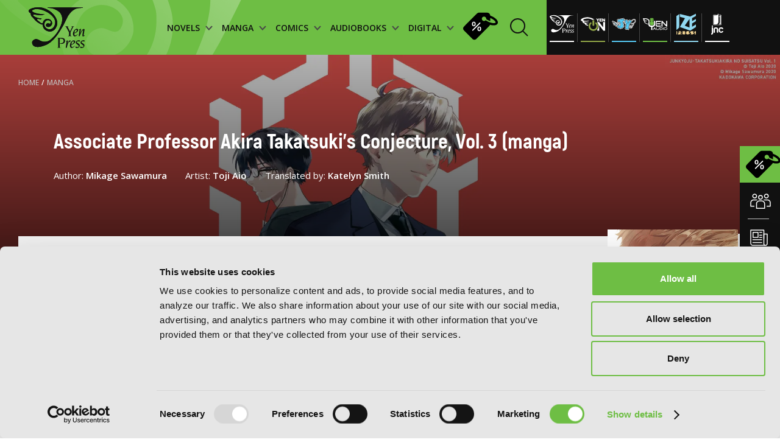

--- FILE ---
content_type: image/svg+xml
request_url: https://yenpress.com/images/icons/edesign.svg
body_size: -317
content:
<svg width="30" height="30" viewBox="0 0 30 30" fill="none" xmlns="http://www.w3.org/2000/svg">
<path d="M18.4678 29.9377C20.3712 29.8425 21.3294 29.3205 22.8471 27.5594C24.3649 25.7971 24.8711 25.5325 26.6398 23.8978C28.4092 22.263 28.5432 18.8918 28.518 17.6879C28.4933 16.4829 28.8442 11.9742 29.8565 7.48373C30.8693 2.99211 26.1678 3.71808 25.5188 9.05795C24.971 14.436 22.17 12.8383 20.1243 9.70633C18.0792 6.57553 15.2776 1.83643 14.5293 0.672527C13.7816 -0.492556 12.3726 0.154647 12.1045 0.41682C11.8365 0.678405 10.8448 0.985253 12.3843 3.65225C13.9239 6.31865 15.9977 10.3477 16.2376 10.9143C16.4774 11.4798 15.8502 11.5515 15.2112 11.0489C14.574 10.5469 7.54177 4.17248 6.55892 3.30249C5.57606 2.43073 4.73899 2.69702 4.02007 3.4224C3.30115 4.14955 3.62093 5.12712 4.53148 6.04707C5.44204 6.96762 11.773 13.5748 12.623 14.4625C13.2772 15.1467 12.5566 15.908 11.4138 15.1861C10.2705 14.4642 3.97951 10.0496 3.3035 9.59229C2.6275 9.13613 1.76338 8.96977 0.779942 9.90325C-0.2035 10.8367 0.852246 11.9989 1.212 12.3198C1.57175 12.6396 9.61447 18.6373 10.1905 18.997C10.7666 19.3574 10.6602 20.6917 9.06132 20.0381C7.46241 19.3838 3.36346 17.5933 2.5064 17.2976C1.64935 17.0007 0.618876 16.6486 0.131564 17.9701C-0.355161 19.2915 0.55833 19.6677 2.05201 20.5295C3.75907 21.5159 10.6602 26.3755 12.5959 27.9873C15.0002 29.9883 18.4678 29.9377 18.4678 29.9377V29.9377Z" fill="white"/>
</svg>


--- FILE ---
content_type: image/svg+xml
request_url: https://yenpress.com/images/imprints/ul-ize.svg
body_size: 1270
content:
<svg width="70" height="46" viewBox="0 0 70 46" fill="none" xmlns="http://www.w3.org/2000/svg">
<path d="M26.7617 33.5589C26.7617 33.5706 26.7712 33.5802 26.783 33.5802H27.2228C27.8663 33.5802 28.0732 33.2969 28.0732 32.77C28.0732 32.2519 27.7712 32.0169 27.2388 32.0169H26.783C26.7713 32.0169 26.7617 32.0264 26.7617 32.0382V33.5589ZM20.4222 33.6237C20.4222 33.6354 20.4316 33.6449 20.4434 33.6449H20.8196C21.6305 33.6449 21.8055 33.2884 21.8055 32.8513C21.8055 32.2926 21.5351 32.0415 20.9149 32.0415H20.4436C20.4319 32.0415 20.4223 32.0509 20.4223 32.0627V33.6237H20.4222ZM25.5728 31.0412H21.8676C21.8426 31.0412 21.8389 31.0761 21.8633 31.082C22.5852 31.2554 23.0608 31.7279 23.0608 32.681C23.0608 33.742 22.5121 34.6572 20.883 34.6572H20.4432C20.4315 34.6572 20.4219 34.6667 20.4219 34.6785V36.3834C20.4219 36.3951 20.4313 36.4047 20.4432 36.4047H25.5728C25.5845 36.4047 25.5941 36.3952 25.5941 36.3834V31.0626C25.5939 31.0507 25.5845 31.0412 25.5728 31.0412ZM46.8347 32.592C46.8347 31.9182 47.2524 31.3499 47.913 31.082C47.9348 31.0731 47.9294 31.0416 47.9059 31.0416H42.7926C42.7688 31.0416 42.7638 31.074 42.786 31.0825C43.1684 31.2272 43.425 31.436 43.5414 31.583C43.5477 31.591 43.5468 31.6017 43.5404 31.6095L42.8129 32.4913C42.8043 32.5015 42.7895 32.5024 42.781 32.492C42.6381 32.3158 42.3221 31.985 41.7552 31.985C41.3582 31.985 41.1352 32.2118 41.1352 32.4948C41.1352 33.4104 43.6948 33.2725 43.6948 35.0787C43.6948 35.5683 43.4599 36.0467 42.9947 36.367C42.9776 36.3788 42.9848 36.4047 43.0056 36.4047H46.9966C47.0183 36.4047 47.025 36.376 47.0061 36.3651C46.8164 36.2544 46.6806 36.1429 46.6071 36.0624C46.6004 36.0551 46.6006 36.0447 46.6061 36.0366L47.2733 35.0514C47.2807 35.0404 47.2954 35.0381 47.3047 35.0476C47.5489 35.2932 48.027 35.7106 48.6864 35.7106C49.1712 35.7106 49.4016 35.4595 49.4016 35.1598C49.4014 34.2602 46.8347 34.3821 46.8347 32.592ZM27.3498 34.8273C27.2465 34.625 27.0956 34.5598 26.8409 34.5598H26.7616V36.3831C26.7616 36.3948 26.771 36.4044 26.7829 36.4044H28.1033C28.119 36.4044 28.1293 36.3878 28.1223 36.3737L27.3498 34.8273ZM32.8186 31.0624V36.3833C32.8186 36.395 32.8091 36.4045 32.7973 36.4045H29.5841C29.5764 36.4045 29.5692 36.4002 29.5655 36.3934L28.8677 35.1106C28.6057 34.633 28.4228 34.4223 28.1288 34.2765V34.244C28.7803 34.1144 29.3049 33.6526 29.3049 32.6647C29.3049 31.7507 28.8882 31.2613 28.1382 31.082C28.114 31.0761 28.1174 31.0412 28.1424 31.0412H32.7974C32.809 31.0412 32.8186 31.0507 32.8186 31.0624ZM39.6202 36.3469C39.4464 36.2425 39.3213 36.1383 39.2517 36.0621C39.245 36.0549 39.2451 36.0444 39.2507 36.0363L39.9182 35.0508C39.9256 35.0398 39.9403 35.0376 39.9497 35.047C40.1939 35.2929 40.6716 35.7103 41.3314 35.7103C41.8162 35.7103 42.0466 35.4593 42.0466 35.1595C42.0466 34.2607 39.4795 34.3819 39.4795 32.5921C39.4795 31.9186 39.8972 31.3497 40.5584 31.0817C40.5803 31.0728 40.5748 31.0413 40.5514 31.0413H36.1383C36.1266 31.0413 36.1171 31.0507 36.1171 31.0626V31.996C36.1171 32.0077 36.1077 32.0172 36.0958 32.0172H34.0475C34.0358 32.0172 34.0263 32.0266 34.0263 32.0385V33.2593C34.0263 33.271 34.0357 33.2806 34.0475 33.2806H35.8012C35.8129 33.2806 35.8225 33.29 35.8225 33.3019V34.2799C35.8225 34.2916 35.8131 34.3012 35.8012 34.3012H34.0475C34.0358 34.3012 34.0263 34.3106 34.0263 34.3224V35.6327C34.0263 35.6444 34.0357 35.654 34.0475 35.654H36.1905C36.2022 35.654 36.2118 35.6634 36.2118 35.6752V36.374C36.2118 36.3911 36.2249 36.4051 36.242 36.4051C36.5451 36.4051 39.035 36.4051 39.6049 36.4051C39.6362 36.4044 39.6469 36.363 39.6202 36.3469ZM18.0213 36.4044H19.2522C19.2639 36.4044 19.2735 36.395 19.2735 36.3831V31.0623C19.2735 31.0506 19.2641 31.041 19.2522 31.041H18.0213C18.0096 31.041 18 31.0504 18 31.0623V36.3831C18 36.395 18.0096 36.4044 18.0213 36.4044ZM49.769 31.0821C50.1514 31.227 50.4082 31.4357 50.5242 31.5828C50.5305 31.5908 50.5296 31.6015 50.5232 31.6094L49.7959 32.4911C49.7874 32.5014 49.7725 32.5023 49.7641 32.4918C49.6212 32.3157 49.3052 31.9844 48.7383 31.9844C48.341 31.9844 48.1183 32.2112 48.1183 32.4943C48.1183 33.4098 50.6779 33.2719 50.6779 35.0781C50.6779 35.568 50.443 36.0464 49.9775 36.3664C49.9604 36.3781 49.9676 36.4041 49.9882 36.4041H51.9787C51.9904 36.4041 52 36.3947 52 36.3828V31.0623C52 31.0506 51.9906 31.041 51.9787 31.041H49.7755C49.7517 31.0413 49.7467 31.0737 49.769 31.0821Z" fill="#F9DA97"/>
<path d="M51.9897 4.44243C51.9964 4.43872 52.0007 4.43159 52.0007 4.42388V0.524625C52.0007 0.508932 51.984 0.498661 51.9699 0.505651L42.0797 5.45687C42.0746 5.45744 42.0702 5.45787 42.065 5.45844L24.1514 0.960729C24.138 0.957448 24.125 0.967434 24.125 0.981272V5.89839C24.125 5.90795 24.1313 5.91622 24.1405 5.91879L32.8732 8.3444C32.8865 8.34811 32.8927 8.36337 32.8859 8.37536L24.138 23.6226C24.1314 23.634 24.1368 23.6487 24.1493 23.6531L42.0628 30.0099C42.069 30.0121 42.0757 30.0114 42.0814 30.0078L51.9909 23.6508C51.997 23.647 52.0007 23.6403 52.0007 23.633V19.1225C52.0007 19.1059 51.9825 19.0956 51.9682 19.1045L45.261 23.2585C45.2469 23.2672 45.2286 23.2571 45.2286 23.2406L45.2269 17.613L45.2285 17.5772L45.2604 17.5558L51.9405 13.4572C51.9468 13.4534 51.9506 13.4465 51.9506 13.4393L51.9551 9.67882C51.9551 9.66255 51.9377 9.65228 51.9234 9.66041L45.2586 13.4835C45.2446 13.4915 45.2269 13.4814 45.2269 13.4651L45.2219 8.21786C45.2218 8.21016 45.2259 8.20302 45.2329 8.19932L51.9897 4.44243ZM40.9081 24.6484C40.9081 24.6634 40.8928 24.6737 40.879 24.6681L32.5907 21.304C32.578 21.2988 32.5735 21.2833 32.5813 21.2722L40.8697 9.48794C40.8817 9.47097 40.9082 9.47938 40.9082 9.50007V24.6484H40.9081Z" fill="#90D7F0"/>
<path d="M18.0384 4.67765L18 28.9309C18 28.949 18.0214 28.9588 18.0351 28.9468L22.9658 24.6604C22.9703 24.6564 22.973 24.6506 22.973 24.6444L23.0551 1.22762C23.0551 1.2105 23.036 1.20037 23.0218 1.21007L18.0475 4.66025C18.0418 4.66424 18.0384 4.67066 18.0384 4.67765Z" fill="#90D7F0"/>
<rect y="43.4966" width="70" height="2" fill="#90D7F0"/>
</svg>


--- FILE ---
content_type: image/svg+xml
request_url: https://yenpress.com/images/icons/twitter.svg
body_size: -338
content:
<svg width="32" height="27" viewBox="0 0 32 27" fill="none" xmlns="http://www.w3.org/2000/svg">
<path d="M10.0634 27C22.1389 27 28.7437 16.6114 28.7437 7.60245C28.7437 7.30738 28.7437 7.01364 28.7245 6.72123C30.0094 5.75615 31.1185 4.5612 32 3.19234C30.8019 3.74394 29.5307 4.10551 28.2291 4.26496C29.5998 3.41305 30.6255 2.07296 31.1155 0.494177C29.8268 1.28835 28.4168 1.848 26.9466 2.14896C25.9567 1.05599 24.6475 0.332244 23.2216 0.089735C21.7957 -0.152774 20.3326 0.0994685 19.0586 0.80743C17.7847 1.51539 16.771 2.6396 16.1743 4.0061C15.5777 5.37259 15.4314 6.90518 15.7581 8.36671C13.1479 8.23074 10.5943 7.52634 8.26327 6.29923C5.9322 5.07211 3.87569 3.34971 2.2272 1.24381C1.38764 2.74464 1.1305 4.5213 1.50813 6.21208C1.88577 7.90286 2.86979 9.38062 4.25984 10.3445C3.21498 10.3127 2.19286 10.02 1.28 9.49116V9.57756C1.28041 11.1516 1.80513 12.677 2.76516 13.895C3.72519 15.1131 5.06142 15.9488 6.5472 16.2605C5.58064 16.5343 4.5665 16.5743 3.58272 16.3775C4.00242 17.732 4.81924 18.9165 5.91899 19.7653C7.01873 20.6142 8.34644 21.085 9.71648 21.1119C8.35525 22.2229 6.79642 23.0444 5.12917 23.5293C3.46191 24.0141 1.71895 24.1529 0 23.9376C3.00244 25.9383 6.4959 26.9995 10.0634 26.9947" fill="#111111"/>
</svg>


--- FILE ---
content_type: image/svg+xml
request_url: https://yenpress.com/images/imprints/ize.svg
body_size: 1348
content:

<svg width="34" height="37" viewBox="0 0 34 37" fill="none" xmlns="http://www.w3.org/2000/svg">
<path d="M8.76174 33.5589C8.76174 33.5706 8.77116 33.5802 8.783 33.5802H9.22281C9.86634 33.5802 10.0732 33.2969 10.0732 32.77C10.0732 32.2519 9.77119 32.0169 9.23879 32.0169H8.783C8.7713 32.0169 8.76174 32.0264 8.76174 32.0382V33.5589ZM2.42218 33.6237C2.42218 33.6354 2.4316 33.6449 2.44344 33.6449H2.81963C3.63049 33.6449 3.80553 33.2884 3.80553 32.8513C3.80553 32.2926 3.53505 32.0415 2.91492 32.0415H2.44358C2.43188 32.0415 2.42233 32.0509 2.42233 32.0627V33.6237H2.42218ZM7.57283 31.0412H3.86759C3.84262 31.0412 3.83891 31.0761 3.86331 31.082C4.58516 31.2554 5.06078 31.7279 5.06078 32.681C5.06078 33.742 4.51212 34.6572 2.88297 34.6572H2.44315C2.43146 34.6572 2.4219 34.6667 2.4219 34.6785V36.3834C2.4219 36.3951 2.43131 36.4047 2.44315 36.4047H7.57283C7.58453 36.4047 7.59409 36.3952 7.59409 36.3834V31.0626C7.59395 31.0507 7.58453 31.0412 7.57283 31.0412ZM28.8347 32.592C28.8347 31.9182 29.2524 31.3499 29.913 31.082C29.9348 31.0731 29.9294 31.0416 29.9059 31.0416H24.7926C24.7688 31.0416 24.7638 31.074 24.786 31.0825C25.1684 31.2272 25.425 31.436 25.5414 31.583C25.5477 31.591 25.5468 31.6017 25.5404 31.6095L24.8129 32.4913C24.8043 32.5015 24.7895 32.5024 24.781 32.492C24.6381 32.3158 24.3221 31.985 23.7552 31.985C23.3582 31.985 23.1352 32.2118 23.1352 32.4948C23.1352 33.4104 25.6948 33.2725 25.6948 35.0787C25.6948 35.5683 25.4599 36.0467 24.9947 36.367C24.9776 36.3788 24.9848 36.4047 25.0056 36.4047H28.9966C29.0183 36.4047 29.025 36.376 29.0061 36.3651C28.8164 36.2544 28.6806 36.1429 28.6071 36.0624C28.6004 36.0551 28.6006 36.0447 28.6061 36.0366L29.2733 35.0514C29.2807 35.0404 29.2954 35.0381 29.3047 35.0476C29.5489 35.2932 30.027 35.7106 30.6864 35.7106C31.1712 35.7106 31.4016 35.4595 31.4016 35.1598C31.4014 34.2602 28.8347 34.3821 28.8347 32.592ZM9.34978 34.8273C9.24649 34.625 9.09556 34.5598 8.84092 34.5598H8.7616V36.3831C8.7616 36.3948 8.77101 36.4044 8.78286 36.4044H10.1033C10.119 36.4044 10.1293 36.3878 10.1223 36.3737L9.34978 34.8273ZM14.8186 31.0624V36.3833C14.8186 36.395 14.8091 36.4045 14.7973 36.4045H11.5841C11.5764 36.4045 11.5692 36.4002 11.5655 36.3934L10.8677 35.1106C10.6057 34.633 10.4228 34.4223 10.1288 34.2765V34.244C10.7803 34.1144 11.3049 33.6526 11.3049 32.6647C11.3049 31.7507 10.8882 31.2613 10.1382 31.082C10.114 31.0761 10.1174 31.0412 10.1424 31.0412H14.7974C14.809 31.0412 14.8186 31.0507 14.8186 31.0624ZM21.6202 36.3469C21.4464 36.2425 21.3213 36.1383 21.2517 36.0621C21.245 36.0549 21.2451 36.0444 21.2507 36.0363L21.9182 35.0508C21.9256 35.0398 21.9403 35.0376 21.9497 35.047C22.1939 35.2929 22.6716 35.7103 23.3314 35.7103C23.8162 35.7103 24.0466 35.4593 24.0466 35.1595C24.0466 34.2607 21.4795 34.3819 21.4795 32.5921C21.4795 31.9186 21.8972 31.3497 22.5584 31.0817C22.5803 31.0728 22.5748 31.0413 22.5514 31.0413H18.1383C18.1266 31.0413 18.1171 31.0507 18.1171 31.0626V31.996C18.1171 32.0077 18.1077 32.0172 18.0958 32.0172H16.0475C16.0358 32.0172 16.0263 32.0266 16.0263 32.0385V33.2593C16.0263 33.271 16.0357 33.2806 16.0475 33.2806H17.8012C17.8129 33.2806 17.8225 33.29 17.8225 33.3019V34.2799C17.8225 34.2916 17.8131 34.3012 17.8012 34.3012H16.0475C16.0358 34.3012 16.0263 34.3106 16.0263 34.3224V35.6327C16.0263 35.6444 16.0357 35.654 16.0475 35.654H18.1905C18.2022 35.654 18.2118 35.6634 18.2118 35.6752V36.374C18.2118 36.3911 18.2249 36.4051 18.242 36.4051C18.5451 36.4051 21.035 36.4051 21.6049 36.4051C21.6362 36.4044 21.6469 36.363 21.6202 36.3469ZM0.021256 36.4044H1.25225C1.26395 36.4044 1.2735 36.395 1.2735 36.3831V31.0623C1.2735 31.0506 1.26409 31.041 1.25225 31.041H0.021256C0.00955806 31.041 0 31.0504 0 31.0623V36.3831C0 36.395 0.00955806 36.4044 0.021256 36.4044ZM31.769 31.0821C32.1514 31.227 32.4082 31.4357 32.5242 31.5828C32.5305 31.5908 32.5296 31.6015 32.5232 31.6094L31.7959 32.4911C31.7874 32.5014 31.7725 32.5023 31.7641 32.4918C31.6212 32.3157 31.3052 31.9844 30.7383 31.9844C30.341 31.9844 30.1183 32.2112 30.1183 32.4943C30.1183 33.4098 32.6779 33.2719 32.6779 35.0781C32.6779 35.568 32.443 36.0464 31.9775 36.3664C31.9604 36.3781 31.9676 36.4041 31.9882 36.4041H33.9787C33.9904 36.4041 34 36.3947 34 36.3828V31.0623C34 31.0506 33.9906 31.041 33.9787 31.041H31.7755C31.7517 31.0413 31.7467 31.0737 31.769 31.0821Z" fill="#F9DA97"/>
<path d="M33.9897 4.44243C33.9964 4.43872 34.0007 4.43159 34.0007 4.42388V0.524625C34.0007 0.508932 33.984 0.498661 33.9699 0.505651L24.0797 5.45687C24.0746 5.45744 24.0702 5.45787 24.065 5.45844L6.15139 0.960729C6.13798 0.957448 6.125 0.967434 6.125 0.981272V5.89839C6.125 5.90795 6.13128 5.91622 6.14055 5.91879L14.8732 8.3444C14.8865 8.34811 14.8927 8.36337 14.8859 8.37536L6.13798 23.6226C6.13142 23.634 6.13684 23.6487 6.14925 23.6531L24.0628 30.0099C24.069 30.0121 24.0757 30.0114 24.0814 30.0078L33.9909 23.6508C33.997 23.647 34.0007 23.6403 34.0007 23.633V19.1225C34.0007 19.1059 33.9825 19.0956 33.9682 19.1045L27.261 23.2585C27.2469 23.2672 27.2286 23.2571 27.2286 23.2406L27.2269 17.613L27.2285 17.5772L27.2604 17.5558L33.9405 13.4572C33.9468 13.4534 33.9506 13.4465 33.9506 13.4393L33.9551 9.67882C33.9551 9.66255 33.9377 9.65228 33.9234 9.66041L27.2586 13.4835C27.2446 13.4915 27.2269 13.4814 27.2269 13.4651L27.2219 8.21786C27.2218 8.21016 27.2259 8.20302 27.2329 8.19932L33.9897 4.44243ZM22.9081 24.6484C22.9081 24.6634 22.8928 24.6737 22.879 24.6681L14.5907 21.304C14.578 21.2988 14.5735 21.2833 14.5813 21.2722L22.8697 9.48794C22.8817 9.47097 22.9082 9.47938 22.9082 9.50007V24.6484H22.9081Z" fill="#90D7F0"/>
<path d="M0.0383749 4.67765L0 28.9309C0 28.949 0.0213986 28.9588 0.0350938 28.9468L4.96577 24.6604C4.97033 24.6564 4.97304 24.6506 4.97304 24.6444L5.05507 1.22762C5.05507 1.2105 5.03595 1.20037 5.02183 1.21007L0.047505 4.66025C0.0417987 4.66424 0.0383749 4.67066 0.0383749 4.67765Z" fill="#90D7F0"/>
</svg>

--- FILE ---
content_type: image/svg+xml
request_url: https://yenpress.com/images/imprints/ul-yen-audio.svg
body_size: 2002
content:
<svg width="70" height="44" viewBox="0 0 70 44" fill="none" xmlns="http://www.w3.org/2000/svg">
<rect y="41.5" width="70" height="2" fill="#6EBE44"/>
<path d="M50.4704 24.1785H40.0441C39.6441 24.1785 39.2065 24.108 38.7321 23.9673C38.2582 23.8256 37.8187 23.5942 37.4151 23.2722C37.0111 22.9499 36.674 22.5311 36.4033 22.016C36.1326 21.5009 35.998 20.8693 35.998 20.1208V9.69417C35.998 9.49405 36.035 9.30535 36.1088 9.12734C36.1831 8.94934 36.2848 8.79392 36.4147 8.66062C36.5444 8.52731 36.6981 8.42354 36.8758 8.34931C37.0538 8.27579 37.2462 8.23779 37.454 8.23779H50.4703V11.1283H38.8883V20.1209C38.8883 20.4993 38.988 20.7874 39.1882 20.9885C39.3883 21.1877 39.6811 21.288 40.0659 21.288H50.4704V24.1785ZM49.1699 17.6642H40.0441V14.7519H49.1699V17.6642H49.1699Z" fill="white"/>
<path d="M67.9485 22.946C67.9485 23.1532 67.9102 23.3462 67.8317 23.5245C67.7541 23.7018 67.65 23.8556 67.5211 23.9859C67.3908 24.1148 67.2377 24.2166 67.0597 24.2908C66.8814 24.3654 66.6927 24.4019 66.4925 24.4019C66.3152 24.4019 66.1349 24.3687 65.954 24.3015C65.7723 24.2357 65.6105 24.1282 65.4701 23.9795L54.9097 12.9528V24.18H52.0195V9.4737C52.0195 9.17715 52.1031 8.90855 52.2703 8.6678C52.4372 8.42737 52.6494 8.24769 52.9087 8.12915C53.183 8.01732 53.465 7.98946 53.7542 8.04518C54.043 8.10057 54.2907 8.23588 54.4983 8.45116L65.059 19.4672V8.23995H67.9485V22.946Z" fill="white"/>
<path d="M37.7511 33.2748L36.1521 33.2651L34.9506 31.2682H31.5638L32.317 30.0354H34.2085L32.9644 27.976L29.7455 33.2651H28.1465L32.0236 26.8159C32.121 26.648 32.2576 26.4952 32.4319 26.3558C32.6404 26.1953 32.8291 26.1157 32.9954 26.1157C33.1767 26.1157 33.3651 26.192 33.5605 26.3447C33.7271 26.478 33.8633 26.6345 33.9678 26.8159L37.7511 33.2748Z" fill="white"/>
<path d="M45.9475 30.0669C45.9475 31.216 45.6036 32.0568 44.9132 32.5856C44.3068 33.0457 43.4082 33.2754 42.2171 33.2754H41.7883C40.5962 33.2754 39.6976 33.0457 39.0909 32.5856C38.4008 32.0567 38.0566 31.216 38.0566 30.0669V26.1365H39.3V30.0669C39.3 30.9239 39.5962 31.4917 40.1896 31.7704C40.572 31.9443 41.248 32.0323 42.2171 32.0323C43.025 32.0323 43.6177 31.9094 43.9931 31.6663C44.4669 31.3594 44.7043 30.8268 44.7043 30.067V26.1366H45.9474V30.0669H45.9475Z" fill="white"/>
<path d="M54.9277 29.6264C54.9277 30.6798 54.5882 31.5495 53.9086 32.2399C53.2293 32.9289 52.37 33.2751 51.3324 33.2751H47.3086V26.1355H51.3324C52.3848 26.1355 53.2458 26.4565 53.9193 27.0975C54.592 27.7386 54.9277 28.5821 54.9277 29.6264ZM53.684 29.7312C53.684 29.0408 53.4624 28.4781 53.0198 28.0382C52.5779 27.5993 52.0155 27.38 51.3324 27.38H48.5416V32.0317H51.3324C52.0154 32.0317 52.5779 31.8188 53.0198 31.3931C53.4623 30.9693 53.684 30.4142 53.684 29.7312Z" fill="white"/>
<path d="M57.384 26.1355H56.1406V33.2755H57.384V26.1355Z" fill="white"/>
<path d="M68.0005 29.6264C68.0005 30.6798 67.6624 31.5495 66.9861 32.2399C66.3105 32.9289 65.4498 33.2751 64.4048 33.2751H62.4082C61.37 33.2751 60.5113 32.9289 59.8323 32.2399C59.152 31.5495 58.8125 30.6798 58.8125 29.6264C58.8125 28.5821 59.1483 27.7386 59.8212 27.0975C60.4932 26.4565 61.3561 26.1355 62.4081 26.1355H64.4048C65.4635 26.1355 66.3271 26.4565 66.9967 27.0975C67.666 27.7386 68.0005 28.5821 68.0005 29.6264ZM66.7665 29.7312C66.7665 29.0408 66.5459 28.4781 66.1029 28.0382C65.66 27.5993 65.0945 27.38 64.4048 27.38H62.4082C61.7253 27.38 61.1631 27.5993 60.7199 28.0382C60.278 28.4781 60.0567 29.0408 60.0567 29.7312C60.0567 30.4142 60.278 30.9693 60.7199 31.3931C61.1631 31.8188 61.7253 32.0317 62.4082 32.0317H64.4048C65.0946 32.0317 65.6601 31.8188 66.1029 31.3931C66.5459 30.9693 66.7665 30.4142 66.7665 29.7312Z" fill="white"/>
<path d="M27.109 22.0789H23.6621V33.2772H27.109V22.0789Z" fill="white"/>
<path d="M32.9484 8.24389V8.23855H31.7107V16.3597C31.7107 19.1205 29.4645 21.367 26.7037 21.3673H24.1046C21.343 21.3673 19.097 19.1209 19.097 16.3597L19.0671 8.23855C18.869 0.991785 4.22645 0.0277591 1.75903 1.49922C-0.408492 2.79068 2.74126 4.74228 2.8772 4.94751C1.33557 7.31012 4.51892 9.7057 4.9601 10.1154C4.12196 11.5767 5.75155 13.4477 7.5091 14.7319C9.85998 16.7278 15.1514 18.0502 15.1514 18.0502C15.1514 18.0502 15.1863 17.807 15.1863 16.2094C14.6396 16.147 12.3938 15.4371 12.0812 15.3373C11.323 15.0666 10.7112 14.8269 10.4943 14.7406C9.91937 14.4838 9.43452 14.2289 9.0718 14.0107C7.7837 13.2393 6.35358 11.9227 6.97245 11.1544C7.21288 10.5214 8.59598 11.0963 9.35789 11.2562C10.3649 11.464 11.3048 11.0987 11.3065 11.0859C8.76951 10.5715 6.41999 9.40093 5.21857 7.906C4.57288 7.10178 4.95092 6.3963 5.17323 6.50774C6.64749 7.2449 8.16222 7.87958 8.41813 7.94775C10.0239 8.68651 12.3949 8.80234 13.5544 8.09718C13.5669 8.09782 13.6021 8.07802 13.6051 8.06261C13.1212 8.05519 12.6646 7.98199 12.1223 7.88732C11.765 7.81349 9.46246 7.13076 8.86171 6.84571C7.38929 6.14494 5.90106 5.57843 4.96314 4.47871C4.42521 3.84571 4.65087 3.58381 4.74354 3.45418C6.19888 2.2692 9.83819 3.51532 10.7116 3.7947C11.6609 4.10027 12.6005 4.54488 13.539 4.98207C16.3351 6.28359 16.4056 8.64453 16.4395 9.41658L16.1484 17.4706C16.1484 20.168 16.957 22.1408 18.5761 23.3822C19.9999 24.4628 22.1104 25.0014 24.9075 25.0014H25.9135C28.7087 25.0014 30.8194 24.4628 32.2428 23.3822C33.8621 22.1408 34.6706 20.1681 34.6706 17.4706V8.24389H32.9484Z" fill="white"/>
<path d="M30.6772 3.53748C30.6767 3.53631 30.6762 3.53536 30.6758 3.53418C30.676 3.53536 30.6762 3.53653 30.6762 3.53748H30.6772Z" fill="black"/>
<path d="M30.7047 6.79439V5.24406C30.7047 5.03253 30.6883 4.82467 30.6638 4.61984H27.1456V3.53855H30.6775C30.6772 3.5372 30.6769 3.53552 30.6769 3.53384C30.4693 1.82467 29.0164 0.5 27.2512 0.5H23.5588C21.8291 0.5 20.4007 1.77262 20.1488 3.43183C20.1438 3.46775 20.1371 3.50271 20.1327 3.53863H23.6642V4.61992H20.1458C20.1216 4.82475 20.1055 5.03261 20.1055 5.24414V6.38753V6.79447H23.6642V7.87504H20.1055V8.76962V10.0497H23.6642V11.1309H20.1055V12.7538V13.7991V15.9875V16.3602C20.1055 18.5697 21.8965 20.3604 24.1057 20.3604H26.7045H26.7048C28.914 20.3604 30.7047 18.5693 30.7047 16.3602V12.7538V11.1309H27.1456V10.0496H30.7047V7.87504H27.1456V6.79439H30.7047Z" fill="#6EBE44"/>
</svg>


--- FILE ---
content_type: image/svg+xml
request_url: https://yenpress.com/images/icons/footer-search.svg
body_size: -865
content:
<svg width="94" height="94" viewBox="0 0 94 94" fill="none" xmlns="http://www.w3.org/2000/svg">
<path d="M38.8822 76.7644C59.8039 76.7644 76.7644 59.8039 76.7644 38.8822C76.7644 17.9604 59.8039 1 38.8822 1C17.9604 1 1 17.9604 1 38.8822C1 59.8039 17.9604 76.7644 38.8822 76.7644Z" stroke="#111111" stroke-width="2" stroke-miterlimit="10"/>
<path d="M65.9414 65.9414L93.0001 93.0001" stroke="#111111" stroke-width="2" stroke-miterlimit="10"/>
</svg>


--- FILE ---
content_type: image/svg+xml
request_url: https://yenpress.com/images/icons/ig.svg
body_size: 258
content:
<svg width="32" height="32" viewBox="0 0 32 32" fill="none" xmlns="http://www.w3.org/2000/svg">
<path d="M15.7573 7.72559C11.2885 7.72559 7.66614 11.3757 7.66614 15.8793H7.66602C7.66602 20.3826 11.2885 24.033 15.7573 24.033C20.2262 24.033 23.8486 20.3826 23.8486 15.8793C23.8486 11.376 20.2262 7.72559 15.7573 7.72559ZM15.7573 21.1727C12.8566 21.1727 10.5057 18.8024 10.5057 15.8793C10.5057 12.9561 12.8566 10.5859 15.7573 10.5859C18.6581 10.5859 21.0103 12.9562 21.0103 15.8793C21.0103 18.8024 18.6581 21.1727 15.7573 21.1727Z" fill="#111111"/>
<path d="M22.2783 7.40131C22.2779 8.45369 23.1242 9.30714 24.1685 9.30756C25.2128 9.30798 26.0597 8.45521 26.0601 7.40283C26.0606 6.35046 25.2143 5.49701 24.17 5.49658H24.1692C23.1254 5.49707 22.2792 6.34943 22.2783 7.40131Z" fill="#111111"/>
<path d="M31.4197 9.33244C31.3433 7.6419 31.0773 6.48691 30.6878 5.47815C30.2844 4.43407 29.7458 3.54903 28.8702 2.66527C27.9946 1.7815 27.115 1.23908 26.0801 0.833716C25.0772 0.441185 23.9316 0.171881 22.2553 0.0961708C20.5749 0.0188051 20.038 0 15.7594 0C11.4808 0 10.9427 0.0179123 9.26166 0.0961708H9.26103C7.58354 0.173148 6.43727 0.441185 5.43623 0.833716C4.40013 1.23908 3.52187 1.7829 2.64487 2.66527C1.76787 3.54764 1.22959 4.4328 0.827336 5.47815C0.437809 6.48755 0.171823 7.64202 0.0954206 9.33244C0.0177753 11.0255 0 11.5668 0 15.8791C0 20.1913 0.0177753 20.7326 0.0954206 22.4257C0.171808 24.1162 0.437794 25.2706 0.827321 26.28C1.22958 27.324 1.76798 28.2108 2.64486 29.0928C3.52173 29.9748 4.39886 30.5179 5.43622 30.9244C6.43915 31.3169 7.58352 31.585 9.26101 31.6619C10.942 31.7389 11.4783 31.7581 15.7575 31.7581C20.0368 31.7581 20.5739 31.7402 22.254 31.6619C23.9317 31.585 25.0772 31.3169 26.0788 30.9244C27.1149 30.5179 27.9932 29.9752 28.8702 29.0928C29.7472 28.2105 30.2843 27.324 30.6877 26.28C31.0773 25.2706 31.3445 24.1161 31.4196 22.4257C31.496 20.7313 31.5138 20.1913 31.5138 15.8791C31.5138 11.5668 31.4961 11.0255 31.4197 9.33244ZM28.5849 22.2966C28.515 23.8448 28.2578 24.6862 28.0429 25.2454C27.7565 25.9868 27.4154 26.5157 26.8642 27.0706C26.3131 27.6255 25.7874 27.9697 25.0517 28.2584C24.4971 28.4764 23.6618 28.7342 22.1255 28.8046C20.4645 28.8816 19.9656 28.897 15.7575 28.897C11.5495 28.897 11.052 28.8816 9.3915 28.8046V28.8043C7.85519 28.7338 7.02017 28.476 6.46525 28.2581C5.72956 27.9695 5.20465 27.6257 4.65276 27.0704C4.10087 26.515 3.75924 25.9865 3.47409 25.2452C3.25777 24.6862 3.00188 23.8445 2.93203 22.2964C2.85564 20.6226 2.84038 20.1198 2.84038 15.8793C2.84038 11.6388 2.8569 11.1374 2.93203 9.46225C3.00199 7.9141 3.25979 7.07403 3.47409 6.51344C3.7605 5.77208 4.10163 5.24312 4.65276 4.68697C5.20389 4.13082 5.72831 3.78656 6.46525 3.49921C7.01991 3.28123 7.85519 3.02335 9.3915 2.95297C11.0525 2.876 11.5514 2.86062 15.7575 2.86062C19.9637 2.86062 20.4631 2.877 22.1255 2.95323C23.6618 3.02373 24.4954 3.28352 25.0517 3.49947C25.7874 3.78682 26.3123 4.13185 26.8642 4.68723C27.4161 5.24261 27.7565 5.77234 28.0429 6.5137C28.2592 7.07264 28.5151 7.91436 28.5849 9.46251C28.6613 11.1377 28.6766 11.6391 28.6766 15.8796C28.6766 20.12 28.6613 20.6214 28.5849 22.2966Z" fill="#111111"/>
</svg>


--- FILE ---
content_type: image/svg+xml
request_url: https://yenpress.com/images/imprints/yp.svg
body_size: 2226
content:
<svg width="45" height="34" viewBox="0 0 45 34" fill="none" xmlns="http://www.w3.org/2000/svg">
<path d="M5.28064 10.9266C6.24291 12.0074 9.74978 14.5312 11.2249 14.3718C11.4662 17.1471 12.7196 18.6008 14.6695 19.4453C15.6127 19.8536 17.1994 20.1639 18.4523 19.764C20.7221 19.0396 21.6844 17.6609 22.5541 15.5278C22.9834 14.4761 23.1834 12.7856 22.8277 11.428C21.4676 6.2358 16.6061 2.39497 11.4792 0.950272C7.90914 -0.055314 2.54432 0.699884 0.462683 2.45635C0.201793 2.67677 0.0885007 2.9309 0 3.40171C0.0060538 4.13732 0.588371 4.70725 1.04212 5.00489C1.24708 5.13916 1.46848 5.15962 1.63452 5.32356C1.79077 5.55551 1.63424 5.95487 1.72591 6.32569C1.82623 6.73369 1.97556 7.17915 2.18167 7.51021C2.4071 7.87182 2.82222 8.28702 3.1843 8.51234L5.28064 10.9266ZM2.78907 3.05163C3.11107 2.60128 4.58849 2.10281 5.18955 1.99821C6.53205 1.76454 7.99707 2.03798 8.94693 2.13479C13.6236 3.16458 17.8031 5.64916 20.2298 9.10445C20.6642 9.72337 20.9605 10.4705 21.1868 11.2911C21.2944 11.6812 21.2779 12.1025 21.2782 12.5667C21.2782 14.8377 20.1989 16.7025 18.8169 17.5776C15.7448 19.5225 11.4904 16.3853 12.9375 12.7946C13.3316 11.8169 13.8315 11.2274 14.8972 10.9266C16.3824 10.508 18.2274 11.7017 17.6321 13.0677C17.4188 13.557 17.2378 13.6233 16.942 13.6717C16.2931 13.6506 15.9316 13.1815 15.3075 13.2956C14.2417 13.4901 13.3688 14.5957 14.1682 15.7096C14.5424 16.2317 15.7099 16.4899 16.5837 16.211C17.6514 15.8704 18.4257 15.0876 18.7714 14.0243C18.9948 13.3377 18.8014 12.4748 18.5892 11.9746C18.0002 10.5883 15.9933 9.203 13.8946 9.97001C12.9295 10.323 12.1073 11.1009 11.7072 12.0201C11.5855 12.3843 11.4639 12.7491 11.3425 13.1133C10.947 13.6645 10.1087 13.1994 9.67944 12.9234C8.86651 12.4004 6.91488 10.7082 6.69348 10.4255C6.86875 9.22317 8.73765 10.1962 9.54655 10.1449C10.2197 9.9847 10.4762 9.4384 10.4762 9.42313C7.77913 9.43725 5.50146 8.58524 3.91364 7.37364C3.52158 7.07455 3.62622 6.49512 3.82254 6.32569C4.60175 6.15368 6.69377 6.62939 6.96706 6.64466C8.76129 7.0564 11.7248 6.88035 12.7553 5.91597C12.7703 5.91597 12.8009 5.88543 12.8009 5.87015C12.3051 5.96495 11.8245 5.988 11.2511 6.00673C10.8718 6.00673 8.37845 5.79783 7.70706 5.63446C6.05581 5.23165 4.41783 4.9706 3.22984 4.04829C2.54778 3.51841 2.72161 3.20261 2.78907 3.05163ZM15.2619 0.677122C15.2879 0.821189 15.302 0.809375 15.353 0.904747C15.8537 1.10759 16.5615 1.00012 17.2216 1.08714C17.8624 1.17098 18.6543 1.23898 19.3182 1.45134C19.5941 1.53951 24.6594 3.10004 25.9794 6.04476C26.3686 6.91291 27.9328 9.6643 26.0636 14.5257C24.5548 18.4506 22.2189 22.8781 17.0927 26.8981C15.6894 27.9988 12.7995 28.5708 10.5676 27.8271C9.05879 27.3246 8.07058 26.3942 6.4202 26.0049C5.83298 25.8663 5.18234 26.1308 4.82488 26.2784C3.64381 26.767 2.24308 27.9323 2.91072 29.7858C3.03439 30.1299 3.20851 30.5416 3.41232 30.8338C5.42593 33.7217 11.201 31.9287 13.8035 30.7882C14.4651 30.4981 15.0858 30.2477 15.6721 29.8772C21.218 26.3758 24.5548 20.6471 27.8867 14.8899C28.2395 14.2802 31.2993 8.03173 31.6242 7.51021C32.8372 5.56185 35.3971 1.98986 39.3266 1.26924C40.2208 1.105 41.0237 1.12085 41.9695 1.04161C42.5677 0.991476 43.1515 1.12892 43.5193 0.813697C43.5539 0.764714 43.5478 0.77163 43.5651 0.677122C34.3717 0.678851 24.596 0.685478 15.2619 0.677122Z" fill="white"/>
<path d="M40.1803 23.736L40.9378 23.6617C41.9941 20.8803 43.1743 18.9432 43.5098 18.9432C43.5842 18.9432 43.7211 19.0051 43.7211 19.1665C43.7211 19.4151 43.1244 22.5567 43.1244 23.1897C43.1244 23.5997 43.3481 23.8605 43.7088 23.8605C44.1311 23.8605 44.7024 23.5623 45.0005 23.2646L44.9633 23.0159C44.8143 23.103 44.5906 23.1649 44.4539 23.1649C44.2801 23.1649 44.1931 23.1154 44.1931 22.9292C44.1931 22.5068 44.8642 18.7444 44.8642 18.4464C44.8642 18.0739 44.6653 17.8751 44.2925 17.8751C43.1867 17.8751 41.8574 20.4455 41.4723 21.4018H41.4475L42.0192 17.7509L40.3293 18.2851L40.3045 18.5332C40.5031 18.4836 40.7147 18.434 40.9378 18.3845L40.1803 23.736ZM38.7256 19.0175C38.7256 19.9986 37.6945 20.7561 36.7253 20.9918C36.9617 19.4644 37.2969 18.5208 37.9925 18.5208C38.4149 18.5208 38.7256 18.67 38.7256 19.0175ZM39.2846 22.0475C38.9865 22.395 38.1171 23.1649 37.6198 23.1649C36.8371 23.1649 36.6509 22.4074 36.6509 21.7868C36.6509 21.6623 36.6633 21.5384 36.6757 21.439C37.943 21.0293 39.7196 20.1724 39.7196 18.7444C39.7196 18.1358 39.297 17.7509 38.676 17.7509C36.8867 17.7509 35.5823 20.1476 35.5823 21.7369C35.5823 22.7053 35.8806 23.8605 36.9862 23.8605C38.0548 23.8605 38.8 22.9292 39.4339 22.1965L39.2846 22.0475ZM32.4069 20.6195V22.8422C32.4069 23.2646 32.2579 23.4879 31.6242 23.5622V23.736C32.1088 23.736 32.6433 23.6617 33.0157 23.6617C33.3885 23.6617 33.9227 23.736 34.4072 23.736V23.5622C33.7736 23.4879 33.6246 23.2646 33.6246 22.8422V20.6195L35.5627 16.7202C35.8607 16.1244 36.0222 15.9132 36.4947 15.8884V15.7144C36.0968 15.7144 35.7985 15.789 35.5007 15.789C35.1029 15.789 34.6062 15.7144 34.283 15.7144V15.8884C34.7053 15.9132 34.8794 16.0002 34.8794 16.2111C34.8794 16.3108 34.8794 16.4347 34.7924 16.6335L33.2146 19.9612L31.5248 16.6583C31.4132 16.4347 31.3757 16.2981 31.3757 16.1739C31.3757 15.9754 31.5622 15.9008 31.9598 15.8884V15.7144C31.5248 15.7144 31.1027 15.789 30.6801 15.789C30.2454 15.789 29.8104 15.7144 29.3633 15.7144V15.8884C29.8104 15.963 29.9721 16.1613 30.1707 16.5217L32.4069 20.6195Z" fill="white"/>
<path d="M41.3237 32.949C41.7212 33.1354 42.1807 33.1726 42.5411 33.1726C44.0317 33.1726 44.8271 32.1168 44.8271 31.0493C44.8271 29.8818 42.4292 29.137 42.4292 28.4166C42.4292 28.106 42.6777 27.8329 43.4232 27.8329C43.8827 27.8329 44.4045 27.9326 44.8144 28.0565L44.9634 27.15C44.6778 27.1004 44.3797 27.063 44.0692 27.063C42.9882 27.063 41.6589 27.5721 41.6589 28.8511C41.6589 30.2048 44.0568 30.5894 44.0568 31.7319C44.0568 32.1543 43.597 32.4024 42.9262 32.4024C42.4292 32.4024 41.9074 32.2413 41.4848 31.9929L41.3237 32.949ZM37.5455 32.949C37.9431 33.1354 38.4029 33.1726 38.7632 33.1726C40.2539 33.1726 41.0492 32.1168 41.0492 31.0493C41.0492 29.8818 38.6514 29.137 38.6514 28.4166C38.6514 28.106 38.8998 27.8329 39.6453 27.8329C40.1048 27.8329 40.6266 27.9326 41.0365 28.0565L41.1859 27.15C40.8999 27.1004 40.6018 27.063 40.2911 27.063C39.2103 27.063 37.8811 27.5721 37.8811 28.8511C37.8811 30.2048 40.279 30.5894 40.279 31.7319C40.279 32.1543 39.8192 32.4024 39.1483 32.4024C38.6514 32.4024 38.1296 32.2413 37.7072 31.9929L37.5455 32.949ZM36.3094 28.3296C36.3094 29.3107 35.2785 30.0682 34.3093 30.3039C34.5454 28.7765 34.881 27.8329 35.5766 27.8329C35.9992 27.8329 36.3094 27.9821 36.3094 28.3296ZM36.8687 31.3596C36.5706 31.7074 35.7008 32.4773 35.2039 32.4773C34.4212 32.4773 34.235 31.7198 34.235 31.0989C34.235 30.9744 34.2474 30.8502 34.2598 30.7511C35.527 30.3414 37.3034 29.4845 37.3034 28.0565C37.3034 27.4479 36.881 27.063 36.2598 27.063C34.4708 27.063 33.1663 29.4597 33.1663 31.0493C33.1663 32.0177 33.4644 33.1726 34.5702 33.1726C35.6386 33.1726 36.3841 32.2413 37.0177 31.5086L36.8687 31.3596ZM29.7387 33.0484L30.6459 32.974L30.8322 32.1168C31.3415 29.8446 32.0374 28.2054 32.9565 28.2054C33.1678 28.2054 33.3044 28.2054 33.4534 28.2302L33.6028 27.063C32.5093 27.063 32.1118 27.5102 31.2545 29.6957L31.2297 29.6706L31.59 27.063L29.9004 27.5972L29.8757 27.8453C30.0743 27.7957 30.2853 27.7459 30.509 27.6963L29.7387 33.0484ZM23.7645 32.3528C23.7645 32.7006 23.6152 32.8 23.1309 32.8743V33.0484C23.3917 33.0484 23.9011 32.974 24.3733 32.974C24.8452 32.974 25.3546 33.0484 25.6155 33.0484V32.8743C25.1309 32.8 24.9819 32.7006 24.9819 32.3528V25.722H25.305C26.9819 25.722 28.0878 25.958 28.0878 27.5473C28.0878 28.7146 27.1932 29.3603 26.0254 29.3603H25.28C25.1681 29.3603 25.1064 29.3974 25.1064 29.4597C25.1064 29.5219 25.1433 29.5467 25.1808 29.5839C25.4045 29.7951 26.0753 29.9069 26.3734 29.9069C28.0506 29.9069 29.2308 28.9381 29.2308 27.4231C29.2308 26.0447 28.4233 25.1011 26.7833 25.1011H23.1309V25.2748C23.6152 25.3494 23.7645 25.4489 23.7645 25.7963V32.3528Z" fill="white"/>
</svg>


--- FILE ---
content_type: image/svg+xml
request_url: https://yenpress.com/images/icons/fb.svg
body_size: -756
content:
<svg width="17" height="34" viewBox="0 0 17 34" fill="none" xmlns="http://www.w3.org/2000/svg">
<path d="M14.4769 5.92601H17V0.473084C15.5734 0.235712 14.0392 0 12.611 0C8.11454 0 4.93261 2.96466 4.93261 8.29973V13.0422H0V18.9699H4.93261V34H11.513V18.9732L15.9035 18.9682L16.7804 13.0405H11.5161V8.89067C11.5161 7.23072 12.0643 5.92601 14.4769 5.92601Z" fill="#111111"/>
</svg>


--- FILE ---
content_type: image/svg+xml
request_url: https://yenpress.com/images/icons/widget2-white.svg
body_size: -94
content:
<?xml version="1.0" encoding="utf-8"?>
<!-- Generator: Adobe Illustrator 25.1.0, SVG Export Plug-In . SVG Version: 6.00 Build 0)  -->
<svg version="1.1" id="Layer_1" xmlns="http://www.w3.org/2000/svg" xmlns:xlink="http://www.w3.org/1999/xlink" x="0px" y="0px"
	 width="29px" height="27px" viewBox="0 0 29 27" style="enable-background:new 0 0 29 27;" xml:space="preserve">
<style type="text/css">
	.st0{fill:none;stroke:#FFFFFF;stroke-width:1.5;stroke-linecap:round;stroke-linejoin:round;stroke-miterlimit:10;}
	.st1{fill:none;stroke:#FFFFFF;stroke-width:1.5;stroke-linejoin:round;stroke-miterlimit:10;}
</style>
<path class="st0" d="M25.2,26.1c-1.5,0-2.8-1.2-2.8-2.7v-16H28v16C28,24.9,26.7,26.1,25.2,26.1z"/>
<path class="st1" d="M25.2,26.1H4.5c-1.9,0-3.5-1.6-3.5-3.5V1l21.4,0v14.1"/>
<path class="st1" d="M13.1,4.7H4.7v8.4h8.4V4.7z"/>
<path class="st1" d="M3.8,16.8h15.8"/>
<path class="st1" d="M15,4.7h4.7"/>
<path class="st1" d="M15,9.4h4.7"/>
<path class="st1" d="M15,13.1h4.7"/>
<path class="st1" d="M3.8,21.5h15.8"/>
</svg>


--- FILE ---
content_type: image/svg+xml
request_url: https://yenpress.com/images/header/logo.svg
body_size: 2359
content:
<svg width="92" height="67" viewBox="0 0 92 67" fill="none" xmlns="http://www.w3.org/2000/svg">
<path fill-rule="evenodd" clip-rule="evenodd" d="M10.7955 21.3158C12.7628 23.5253 19.9321 28.6848 22.9478 28.3591C23.441 34.0328 26.0035 37.0045 29.9898 38.731C31.9181 39.5657 35.1618 40.2001 37.7231 39.3825C42.3636 37.9017 44.3308 35.0831 46.1089 30.7223C46.9864 28.5723 47.3954 25.1163 46.6681 22.3407C43.8876 11.7261 33.949 3.87402 23.4676 0.920521C16.1692 -1.13526 5.20152 0.408636 0.945892 3.99948C0.412539 4.45011 0.180928 4.96965 0 5.93216C0.0123762 7.436 1.20284 8.60114 2.13047 9.20963C2.54949 9.48413 3.0021 9.52595 3.34156 9.86112C3.66099 10.3353 3.34097 11.1517 3.52838 11.9098C3.73347 12.7439 4.03875 13.6546 4.46013 14.3314C4.921 15.0707 5.76965 15.9195 6.50986 16.3801L10.7955 21.3158ZM5.70187 5.21646C6.36017 4.29578 9.38054 3.27672 10.6093 3.0629C13.3539 2.58518 16.3489 3.14418 18.2908 3.3421C27.8517 5.44737 36.3959 10.5267 41.357 17.5906C42.2451 18.8559 42.851 20.3833 43.3136 22.0609C43.5334 22.8585 43.4998 23.7197 43.5004 24.6687C43.5004 29.3115 41.2939 33.1239 38.4686 34.9128C32.188 38.8889 23.4905 32.4753 26.449 25.1346C27.2547 23.136 28.2766 21.9308 30.4554 21.3158C33.4917 20.4599 37.2634 22.9003 36.0464 25.693C35.6103 26.6932 35.2402 26.8287 34.6356 26.9277C33.309 26.8847 32.5699 25.9257 31.294 26.159C29.1152 26.5566 27.3307 28.8167 28.9649 31.094C29.7299 32.1614 32.1167 32.6892 33.903 32.119C36.0859 31.4227 37.6689 29.8223 38.3755 27.6487C38.8323 26.245 38.4368 24.4807 38.0031 23.4582C36.799 20.6242 32.696 17.7921 28.4056 19.3601C26.4325 20.0817 24.7517 21.6722 23.9337 23.5512C23.685 24.2958 23.4363 25.0415 23.1882 25.7861C22.3796 26.9129 20.6658 25.9622 19.7883 25.3979C18.1264 24.3288 14.1365 20.8693 13.6839 20.2914C14.0422 17.8333 17.8629 19.8225 19.5166 19.7177C20.8927 19.3902 21.4172 18.2733 21.4172 18.2421C15.9034 18.271 11.247 16.5292 8.00089 14.0522C7.19939 13.4408 7.41332 12.2562 7.81466 11.9098C9.40765 11.5582 13.6845 12.5307 14.2432 12.5619C17.9112 13.4037 23.9697 13.0438 26.0766 11.0722C26.1072 11.0722 26.1697 11.0098 26.1697 10.9785C25.156 11.1723 24.1736 11.2195 23.0014 11.2578C22.2258 11.2578 17.1286 10.8307 15.756 10.4967C12.3803 9.67321 9.03165 9.13953 6.60298 7.25399C5.20859 6.17072 5.56397 5.52512 5.70187 5.21646ZM31.2009 0.362101C31.2539 0.656626 31.2828 0.632475 31.3871 0.827451C32.4108 1.24214 33.8576 1.02243 35.2072 1.20032C36.5173 1.37173 38.1363 1.51075 39.4935 1.94488C40.0575 2.12513 50.4128 5.31542 53.1114 11.3355C53.907 13.1103 57.1048 18.7352 53.2835 28.6736C50.1989 36.6976 45.4235 45.749 34.9438 53.9674C32.0749 56.2176 26.1667 57.3868 21.6041 55.8665C18.5194 54.8392 16.4992 52.9372 13.1252 52.1414C11.9247 51.858 10.5946 52.3988 9.8638 52.7004C7.44927 53.6994 4.58566 56.0815 5.95058 59.8709C6.2034 60.5742 6.55936 61.4159 6.97603 62.0132C11.0926 67.9173 22.8988 64.2516 28.2194 61.9202C29.5719 61.327 30.8408 60.8151 32.0395 60.0576C43.3773 52.8995 50.1989 41.188 57.0105 29.4182C57.7318 28.1717 63.9871 15.3976 64.6513 14.3314C67.1312 10.3483 72.3646 3.04581 80.3979 1.5726C82.226 1.23684 83.8673 1.26924 85.801 1.10725C87.0238 1.00475 88.2173 1.28573 88.9693 0.641311C89.04 0.541173 89.0276 0.55531 89.063 0.362101C70.2683 0.365636 50.2832 0.379184 31.2009 0.362101Z" fill="#111111"/>
<path d="M10.7955 21.3158C12.7628 23.5253 19.9321 28.6848 22.9478 28.3591C23.441 34.0328 26.0035 37.0045 29.9898 38.731C31.9181 39.5657 35.1618 40.2001 37.7231 39.3825C42.3636 37.9017 44.3308 35.0831 46.1089 30.7223C46.9864 28.5723 47.3954 25.1163 46.6681 22.3407C43.8876 11.7261 33.949 3.87402 23.4676 0.920521C16.1692 -1.13526 5.20152 0.408636 0.945892 3.99948C0.412539 4.45011 0.180928 4.96965 0 5.93216C0.0123762 7.436 1.20284 8.60114 2.13047 9.20963C2.54949 9.48413 3.0021 9.52595 3.34156 9.86112C3.66099 10.3353 3.34097 11.1517 3.52838 11.9098C3.73347 12.7439 4.03875 13.6546 4.46013 14.3314C4.921 15.0707 5.76965 15.9195 6.50986 16.3801L10.7955 21.3158ZM5.70187 5.21646C6.36017 4.29578 9.38054 3.27672 10.6093 3.0629C13.3539 2.58518 16.3489 3.14418 18.2908 3.3421C27.8517 5.44737 36.3959 10.5267 41.357 17.5906C42.2451 18.8559 42.851 20.3833 43.3136 22.0609C43.5334 22.8585 43.4998 23.7197 43.5004 24.6687C43.5004 29.3115 41.2939 33.1239 38.4686 34.9128C32.188 38.8889 23.4905 32.4753 26.449 25.1346C27.2547 23.136 28.2766 21.9308 30.4554 21.3158C33.4917 20.4599 37.2634 22.9003 36.0464 25.693C35.6103 26.6932 35.2402 26.8287 34.6356 26.9277C33.309 26.8847 32.5699 25.9257 31.294 26.159C29.1152 26.5566 27.3307 28.8167 28.9649 31.094C29.7299 32.1614 32.1167 32.6892 33.903 32.119C36.0859 31.4227 37.6689 29.8223 38.3755 27.6487C38.8323 26.245 38.4368 24.4807 38.0031 23.4582C36.799 20.6242 32.696 17.7921 28.4056 19.3601C26.4325 20.0817 24.7517 21.6722 23.9337 23.5512C23.685 24.2958 23.4363 25.0415 23.1882 25.7861C22.3796 26.9129 20.6658 25.9622 19.7883 25.3979C18.1264 24.3288 14.1365 20.8693 13.6839 20.2914C14.0422 17.8333 17.8629 19.8225 19.5166 19.7177C20.8927 19.3902 21.4172 18.2733 21.4172 18.2421C15.9034 18.271 11.247 16.5292 8.00089 14.0522C7.19939 13.4408 7.41332 12.2562 7.81466 11.9098C9.40765 11.5582 13.6845 12.5307 14.2432 12.5619C17.9112 13.4037 23.9697 13.0438 26.0766 11.0722C26.1072 11.0722 26.1697 11.0098 26.1697 10.9785C25.156 11.1723 24.1736 11.2195 23.0014 11.2578C22.2258 11.2578 17.1286 10.8307 15.756 10.4967C12.3803 9.67321 9.03165 9.13953 6.60298 7.25399C5.20859 6.17072 5.56397 5.52512 5.70187 5.21646ZM31.2009 0.362101C31.2539 0.656626 31.2828 0.632475 31.3871 0.827451C32.4108 1.24214 33.8576 1.02243 35.2072 1.20032C36.5173 1.37173 38.1363 1.51075 39.4935 1.94488C40.0575 2.12513 50.4128 5.31542 53.1114 11.3355C53.907 13.1103 57.1048 18.7352 53.2835 28.6736C50.1989 36.6976 45.4235 45.749 34.9438 53.9674C32.0749 56.2176 26.1667 57.3868 21.6041 55.8665C18.5194 54.8392 16.4992 52.9372 13.1252 52.1414C11.9247 51.858 10.5946 52.3988 9.8638 52.7004C7.44927 53.6994 4.58566 56.0815 5.95058 59.8709C6.2034 60.5742 6.55936 61.4159 6.97603 62.0132C11.0926 67.9173 22.8988 64.2516 28.2194 61.9202C29.5719 61.327 30.8408 60.8151 32.0395 60.0576C43.3773 52.8995 50.1989 41.188 57.0105 29.4182C57.7318 28.1717 63.9871 15.3976 64.6513 14.3314C67.1312 10.3483 72.3646 3.04581 80.3979 1.5726C82.226 1.23684 83.8673 1.26924 85.801 1.10725C87.0238 1.00475 88.2173 1.28573 88.9693 0.641311C89.04 0.541173 89.0276 0.55531 89.063 0.362101C70.2683 0.365636 50.2832 0.379184 31.2009 0.362101Z" fill="#111111"/>
<path d="M82.1451 47.5007L83.6939 47.3487C85.8532 41.6626 88.266 37.7025 88.952 37.7025C89.104 37.7025 89.384 37.8291 89.384 38.159C89.384 38.6673 88.164 45.0897 88.164 46.3839C88.164 47.2221 88.6213 47.7552 89.3586 47.7552C90.222 47.7552 91.3901 47.1455 91.9994 46.537L91.9234 46.0287C91.6187 46.2066 91.1614 46.3332 90.8821 46.3332C90.5267 46.3332 90.3487 46.2319 90.3487 45.8514C90.3487 44.9878 91.7207 37.296 91.7207 36.6869C91.7207 35.9253 91.314 35.5188 90.552 35.5188C88.2913 35.5188 85.5739 40.7738 84.7865 42.7288H84.7358L85.9045 35.265L82.4498 36.3571L82.3991 36.8642C82.8051 36.7629 83.2377 36.6616 83.6939 36.5603L82.1451 47.5007ZM79.1713 37.8544C79.1713 39.8601 77.0632 41.4088 75.0818 41.8906C75.5651 38.768 76.2505 36.8389 77.6726 36.8389C78.536 36.8389 79.1713 37.144 79.1713 37.8544ZM80.314 44.0489C79.7046 44.7593 77.9272 46.3332 76.9106 46.3332C75.3105 46.3332 74.9298 44.7846 74.9298 43.5158C74.9298 43.2613 74.9551 43.008 74.9805 42.8048C77.5712 41.9672 81.2033 40.2153 81.2033 37.296C81.2033 36.0519 80.3393 35.265 79.0699 35.265C75.4119 35.265 72.7451 40.1647 72.7451 43.4139C72.7451 45.3937 73.3551 47.7552 75.6152 47.7552C77.7999 47.7552 79.3233 45.8514 80.6193 44.3534L80.314 44.0489ZM66.2535 41.1295V45.6735C66.2535 46.537 65.9488 46.9935 64.6534 47.1455V47.5007C65.6441 47.5007 66.7368 47.3487 67.4982 47.3487C68.2602 47.3487 69.3523 47.5007 70.3429 47.5007V47.1455C69.0476 46.9935 68.7429 46.537 68.7429 45.6735V41.1295L72.705 33.1579C73.3144 31.9398 73.6444 31.508 74.6104 31.4573V31.1016C73.7971 31.1016 73.1871 31.2541 72.5783 31.2541C71.765 31.2541 70.7496 31.1016 70.0889 31.1016V31.4573C70.9523 31.508 71.3083 31.6859 71.3083 32.1171C71.3083 32.3209 71.3083 32.5742 71.1303 32.9806L67.9048 39.7836L64.4501 33.0313C64.2221 32.5742 64.1454 32.295 64.1454 32.0411C64.1454 31.6352 64.5267 31.4827 65.3394 31.4573V31.1016C64.4501 31.1016 63.5873 31.2541 62.7234 31.2541C61.8346 31.2541 60.9453 31.1016 60.0312 31.1016V31.4573C60.9453 31.6099 61.2759 32.0152 61.682 32.7521L66.2535 41.1295Z" fill="#111111"/>
<path d="M84.4857 66.3369C85.2984 66.718 86.2378 66.794 86.9745 66.794C90.022 66.794 91.648 64.6357 91.648 62.4533C91.648 60.0665 86.7458 58.5438 86.7458 57.0712C86.7458 56.4362 87.2538 55.8777 88.7779 55.8777C89.7173 55.8777 90.784 56.0816 91.622 56.3349L91.9267 54.4817C91.3427 54.3804 90.7333 54.3038 90.0986 54.3038C87.8885 54.3038 85.1711 55.3447 85.1711 57.9595C85.1711 60.7268 90.0732 61.5132 90.0732 63.8488C90.0732 64.7123 89.1332 65.2195 87.7618 65.2195C86.7458 65.2195 85.6791 64.8902 84.8151 64.3825L84.4857 66.3369ZM76.7618 66.3369C77.5745 66.718 78.5145 66.794 79.2512 66.794C82.2986 66.794 83.9246 64.6357 83.9246 62.4533C83.9246 60.0665 79.0225 58.5438 79.0225 57.0712C79.0225 56.4362 79.5305 55.8777 81.0545 55.8777C81.994 55.8777 83.0607 56.0816 83.8987 56.3349L84.204 54.4817C83.6194 54.3804 83.01 54.3038 82.3747 54.3038C80.1652 54.3038 77.4478 55.3447 77.4478 57.9595C77.4478 60.7268 82.3499 61.5132 82.3499 63.8488C82.3499 64.7123 81.4099 65.2195 80.0385 65.2195C79.0225 65.2195 77.9558 64.8902 77.0924 64.3825L76.7618 66.3369ZM74.2347 56.8933C74.2347 58.899 72.1272 60.4476 70.1458 60.9294C70.6285 57.8069 71.3145 55.8777 72.7366 55.8777C73.6006 55.8777 74.2347 56.1829 74.2347 56.8933ZM75.378 63.0877C74.7686 63.7987 72.9906 65.3726 71.9746 65.3726C70.3745 65.3726 69.9938 63.824 69.9938 62.5546C69.9938 62.3002 70.0191 62.0463 70.0445 61.8436C72.6352 61.006 76.2667 59.2542 76.2667 56.3349C76.2667 55.0908 75.4034 54.3038 74.1333 54.3038C70.4759 54.3038 67.8091 59.2035 67.8091 62.4533C67.8091 64.4331 68.4185 66.794 70.6792 66.794C72.8633 66.794 74.3873 64.8902 75.6827 63.3923L75.378 63.0877ZM60.8018 66.5401L62.6565 66.3882L63.0372 64.6357C64.0786 59.9905 65.5012 56.6394 67.3801 56.6394C67.8121 56.6394 68.0914 56.6394 68.3961 56.6901L68.7014 54.3038C66.466 54.3038 65.6533 55.218 63.9006 59.686L63.8499 59.6347L64.5866 54.3038L61.1325 55.3959L61.0818 55.9031C61.4878 55.8018 61.9192 55.6999 62.3766 55.5985L60.8018 66.5401ZM48.5883 65.1182C48.5883 65.8292 48.2831 66.0324 47.293 66.1844V66.5401C47.8263 66.5401 48.8677 66.3882 49.833 66.3882C50.7978 66.3882 51.8391 66.5401 52.3725 66.5401V66.1844C51.3818 66.0324 51.0771 65.8292 51.0771 65.1182V51.5624H51.7378C55.166 51.5624 57.4267 52.0448 57.4267 55.294C57.4267 57.6802 55.598 59.0003 53.2105 59.0003H51.6865C51.4578 59.0003 51.3317 59.0763 51.3317 59.2035C51.3317 59.3308 51.4072 59.3814 51.4838 59.4574C51.9411 59.8892 53.3125 60.1177 53.9219 60.1177C57.3507 60.1177 59.7634 58.1373 59.7634 55.0401C59.7634 52.2221 58.1127 50.293 54.7599 50.293H47.293V50.6482C48.2831 50.8007 48.5883 51.004 48.5883 51.7143V65.1182Z" fill="#111111"/>
</svg>
